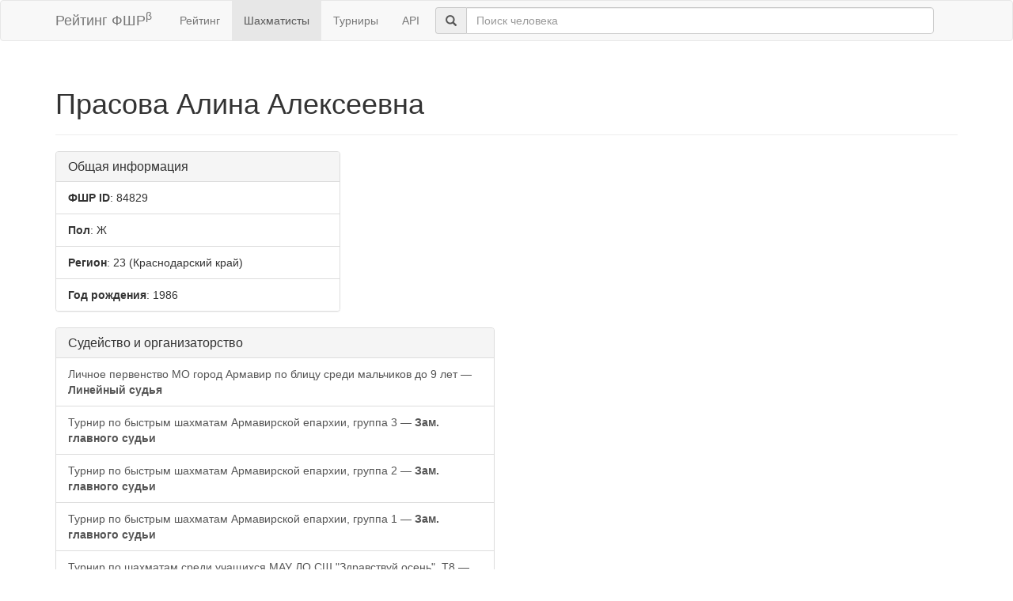

--- FILE ---
content_type: text/html; charset=utf-8
request_url: https://ratings.ruchess.ru/people/84829
body_size: 2208
content:
<!DOCTYPE html>
<html>
<head>
  <title>Профиль шахматиста — Прасова Алина Алексеевна | Рейтинг ФШР</title>
  <meta name="viewport" content="width=device-width, initial-scale=1.0">
  <script src="/assets/application-fcc530eb7d47d4ac5f28a283c7f4e3725306bbd8c3c77fabc110e84bb7d3eb84.js" debug="false"></script>
  <link rel="stylesheet" media="all" href="/assets/application-6c8c06e7db4781b2da805c1f99c7d494f0f6117293feface4fe38d70d363a981.css" />
</head>
<body>
  <script> (function (d, w, c) { (w[c] = w[c] || []).push(function() { try { w.yaCounter32641720 = new Ya.Metrika({ id:32641720, clickmap:true, trackLinks:true, accurateTrackBounce:true, webvisor:true }); } catch(e) { } }); var n = d.getElementsByTagName("script")[0], s = d.createElement("script"), f = function () { n.parentNode.insertBefore(s, n); }; s.type = "text/javascript"; s.async = true; s.src = "https://mc.yandex.ru/metrika/watch.js"; if (w.opera == "[object Opera]") { d.addEventListener("DOMContentLoaded", f, false); } else { f(); } })(document, window, "yandex_metrika_callbacks"); </script> <noscript><div><img src="https://mc.yandex.ru/watch/32641720" style="position:absolute; left:-9999px;" alt="" /></div></noscript>

<nav class="navbar navbar-default" role="navigation">
  <div class="container">
    <div class="navbar-header">
      <button type="button" class="navbar-toggle" data-toggle="collapse" data-target=".navbar-collapse">
        <span class="sr-only">Toggle navigation</span>
        <span class="icon-bar"></span>
        <span class="icon-bar"></span>
        <span class="icon-bar"></span>
      </button>
      <a href="/" class="navbar-brand">Рейтинг ФШР<sup>β</sup></a>
    </div>
    <div class="collapse navbar-collapse">
      <ul class="nav navbar-nav navbar-left" style="margin-left: 5px; margin-right: 5px;">
        <li><a href="/">Рейтинг</a></li>
        <li class="active"><a href="/people">Шахматисты</a></li>
        <li><a href="/tournaments">Турниры</a></li>
        <li><a href="/api">API</a></li>
      </ul>
      <div class="navbar-form">
        <div class="form-group" style="display:inline;">
          <div class="input-group" style="display:table;">
            <span class="input-group-addon" style="width:1%;"><span class="glyphicon glyphicon-search"></span></span>
            <input type="text" id="find-player" class="form-control" placeholder="Поиск человека">
          </div>
        </div>
      </div>
    </div>
  </div>
</nav>
<div class="container">
    <div class="page-header">
    <h1>Прасова Алина Алексеевна
      <small></small>
    </h1>
  </div>
  <div class="row">
    <div class="col-md-4">
      <div class="panel panel-default">
        <div class="panel-heading"><h3 class="panel-title">Общая информация</h3></div>
        <ul class="list-group">
          <li class="list-group-item"><strong>ФШР ID</strong>: 84829</li>
          <li class="list-group-item"><strong>Пол</strong>: Ж</li>
            <li class="list-group-item"><strong>Регион</strong>: 23
              (Краснодарский край)
            </li>
            <li class="list-group-item"><strong>Год рождения</strong>: 1986</li>
        </ul>
      </div>
      
    </div>
    <div class="col-md-8">
    </div>
  </div>
  <div class="row">
      <div class="col-md-6">
        <div class="panel panel-default">
          <div class="panel-heading"><h3 class="panel-title">Судейство и организаторство</h3></div>
          <div class="list-group">
              <a class="list-group-item" href="/tournaments/228008">Личное первенство МО город Армавир по блицу среди мальчиков до 9 лет — <strong>Линейный судья</strong></a>
              <a class="list-group-item" href="/tournaments/224102">Турнир по быстрым шахматам Армавирской епархии, группа 3 — <strong>Зам. главного судьи</strong></a>
              <a class="list-group-item" href="/tournaments/224101">Турнир по быстрым шахматам Армавирской епархии, группа 2 — <strong>Зам. главного судьи</strong></a>
              <a class="list-group-item" href="/tournaments/224100">Турнир по быстрым шахматам Армавирской епархии, группа 1 — <strong>Зам. главного судьи</strong></a>
              <a class="list-group-item" href="/tournaments/222458">Турнир по шахматам среди учащихся МАУ ДО СШ "Здравствуй осень", Т8 — <strong>Зам. главного судьи</strong></a>
            <a class="list-group-item" href="/people/84829/arbitration"><strong>Все турниры (301)</strong></a>
          </div>
        </div>
      </div>
  </div>

</div>
<hr>
<footer>
  <div class="container">
<!--     <p>© 2013-2019 Chess Federation of Russia. Ratg chess rating system. Build 0000</p> -->
    <p>© 2013-2026 Chess Federation of Russia. Ratg chess rating system. Build 0500</p>
  </div>
</footer>
</body>
</html>
